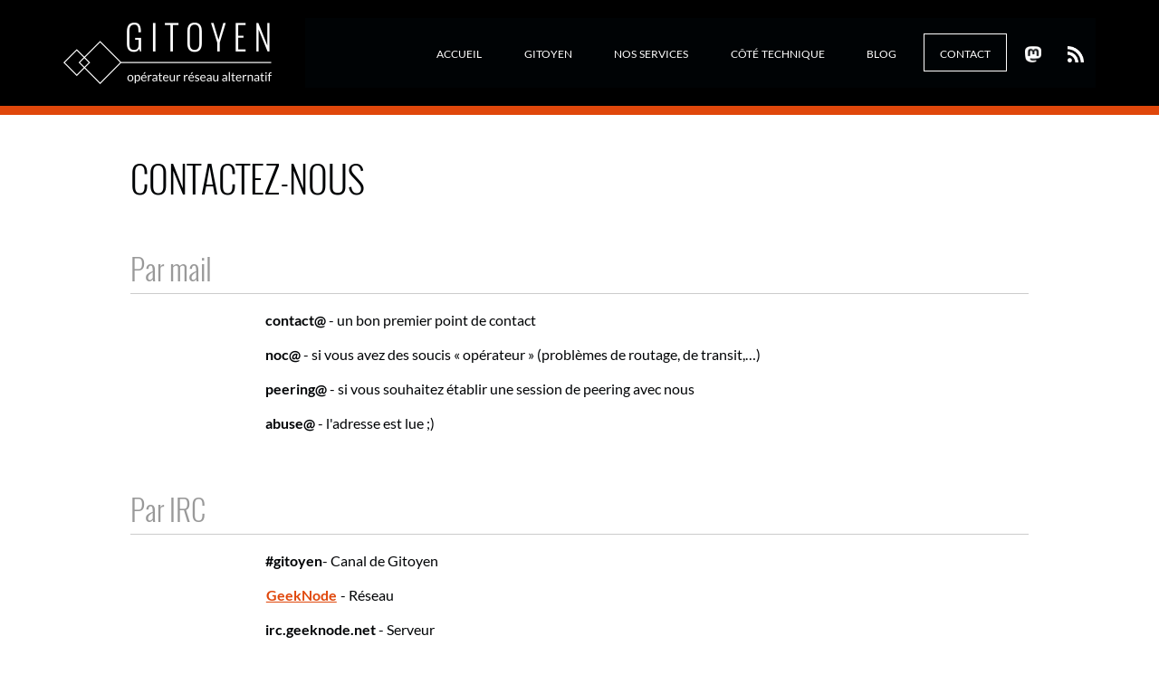

--- FILE ---
content_type: text/html
request_url: https://gitoyen.net/contact.html
body_size: 1456
content:
<!DOCTYPE html>
<html lang="fr">
  <head>
    <meta http-equiv="X-UA-Compatible" content="IE=edge">
    <meta charset="utf-8">
    <meta name="viewport" content="width=device-width, initial-scale=1, minimum-scale=1">
    <title>Gitoyen</title>
    <link rel="stylesheet" href="/theme/css/main.css">


    <link href="https://gitoyen.net/feeds/all.rss.xml" type="application/rss+xml" rel="alternate" title="Gitoyen RSS Feed">

    <script src="/theme/scripts/jquery-2.1.4.min.js"></script>
    <script src="/theme/scripts/jquery.sticky.js"></script>
    <script src="/theme/scripts/mine.js"></script>

    <!--[if IE]>
      <script src="https://html5shiv.googlecode.com/svn/trunk/html5.js"></script>
    <![endif]-->
  </head>

  <body id="index" class="home">
    <header id="banner">
      <div id="headerContainer">
        <div id="logo">
          <a href="/index.html"></a>
        </div>
        <div class="burger">
          <ul>
            <li></li>
            <li></li>
            <li></li>
          </ul>
        </div>
        <nav>
          <ul>
            <li >
              <a href="/">Accueil</a>
            </li>
            <li >
              <a href="/gitoyen.html">Gitoyen</a>
            </li>
            <li >
              <a href="/services-de-gitoyen.html">Nos Services</a>
            </li>
            <li >
              <a href="/cote-technique.html">Côté technique</a>
            </li>
            <li >
              <a href="/blog.html">Blog</a>
            </li>
            <li  class="active">
              <a href="/contact.html">Contact</a>
            </li>
            <li class="icon mastodon"><a href="https://mamot.fr/@gitoyen"> </a></li>
            <li class="icon rss"><a href="https://gitoyen.net/feeds/all.rss.xml"> </a></li>
          </ul>
        </nav>
      </div>
    </header><!-- /#banner -->

    <div class="cacheMenu"></div>
    <div class="container">

<div id="content-contact">

  
  <h2>Contactez-nous</h2>

<h3>Par mail</h3>
<div class="row">
<section class="mails">
    <ul>
        <li> <strong>contact@</strong> - un bon premier point de contact</li>
        <li> <strong>noc@</strong> - si vous avez des soucis « opérateur » (problèmes de routage, de transit,…)</li>
        <li> <strong>peering@</strong> - si vous souhaitez établir une session de peering avec nous </li>
        <li> <strong>abuse@</strong> - l'adresse est lue ;)</li>
    </ul>
</section>
</div>

<h3>Par IRC</h3>
<div class="row">
<section class="irc">
    <ul>
    <li><strong>#gitoyen</strong>- Canal de Gitoyen</li>
    <li><strong><a href="http://geeknode.net">GeekNode</a> </strong>- Réseau</li>
    <li><strong>irc.geeknode.net </strong>- Serveur</li>
    </ul>
</section>
</div>

<h3>Par courrier</h3>
<div class="row">
<section class="courrier">
    <p class="adresse">
        <strong>Gitoyen<br></strong>
        21 ter rue Voltaire<br>
        75011 Paris
    </p>
</section>
</div>

<h3>Par Téléphone</h3>
<div class="row">
<section class="telephone">
  <p class="telephone">
        <strong>+33 189 168 261<br></strong>
        Ce numéro de téléphone conduit à une messagerie vocale, sur laquelle il est possible de nous laisser un message.
    </p>
</section>
</div>

<h3>Sur Mastodon</h3>
<div class="row">
<section class="cpt-mastodon">
    <ul>
        <li><a href="https://mamot.fr/@gitoyen">@gitoyen</a> pour la communication formelle, et les annonces.</li>
        <li><a href="https://mstdn.fr/@as20766">@as20766</a> plus informel.</li>
    </ul>
</section>
</div>

<h3>Contact d'urgence</h3>
<div class="row">
<section class="urgence">
    En cas d'extrême urgence, et si le contact mail `contact@` ne répond pas,
    Gitoyen peut aussi être contacté par téléphone via le numéro fourni dans la
    base de données du RIPE.<br>
    <strong>whois -h whois.ripe.net AS20766</strong>
</section>
</div>

</div>

    </div>
    <footer id="contentinfo">
      <a href="#">Mentions légales</a>
    </footer>

  </body>
</html>

--- FILE ---
content_type: text/css
request_url: https://gitoyen.net/theme/css/main.css
body_size: 5419
content:
/*
Name: Smashing HTML5
Date: July 2009
Description: Sample layout for HTML5 and CSS3 goodness.
Version: 1.0
License: MIT <http://opensource.org/licenses/MIT>
Licensed by: Smashing Media GmbH <http://www.smashingmagazine.com/>
Original author: Enrique Ramírez <http://enrique-ramirez.com/>
 */

/* Imports */
@import url(reset.css);
@import url(pygment.css);
@import url(fonts.css);

/***** Global *****/
/* Body */
body {
  background: #FFF;
  color: #000305;
  font-family: 'Lato', Trebuchet, 'Lucida Sans Unicode', 'Lucida Grande', 'Lucida Sans', Arial, sans-serif;
  line-height: 1.429;
  padding: 0;
  text-align: left;
  position: relative;
  clear: both;
  margin: 0 auto;
  width: 100%;
  overflow-x: hidden;
}

/* Headings */
h1 {font-size: 2em }
h2 {
  font-size: 2.5em;
  text-transform: uppercase;
  padding-top: 3rem;
  margin-bottom: 0.8rem;
}

h2:first-child {margin-top:0;}	/* 22px */
h3 {font-size: 2em; color: #999; margin-top: 40px}	/* 20px */
h4 {font-size: 1.7em; margin-top: 30px;font-weight: 300;}	/* 18px */
h5 {font-size: 1.143em}	/* 16px */
h6 {font-size: 1em}		/* 14px */

h1, h2, h3, h4, h5, h6 {
  font-weight: 300;
  line-height: 1.1;
  font-family: 'Oswald', arial, serif;
}

hr { border: 2px solid #EEEEEE; }

/* Anchors */
a {outline: 0;}
a img {border: 0px; text-decoration: none;}
a:link, a:visited {
  color: #e0470b	;
  padding: 0 1px;
  text-decoration: underline;
}
a:hover, a:active {
  color: #F00;
  text-decoration: none;
}

h1 a:hover {
  background-color: inherit
}

/* Paragraphs */
div.line-block,
p { margin-top: 1em;
margin-bottom: 1em;}

strong, b {font-weight: bolder;}
em, i {font-style: italic;}

/* Lists */
ul {
  list-style: outside disc;
  list-style-image: url(../images/puce.png);
  margin: 0em 0 0 1.5em;
}

ol {
  list-style: outside decimal;
  margin: 0em 0 0 1.5em;
}

li { margin-top: 0.5em;
margin-bottom: 1em; }

.post-info {
  margin:10px;
  padding:5px;
}

@media all and (min-width: 40em) {
  .post-info {
    float: right;
  }
}

.post-info p {
  margin-top: 1px;
  margin-bottom: 1px;
}

.readmore { float: right }

dl {margin: 0 0 1.5em 0;}
dt {font-weight: bold;}
dd {margin-left: 1.5em;}

/* Quotes */
blockquote {
  margin: 20px;
  font-style: italic;
}
cite {}

q {}

div.note {
  float: right;
  margin: 5px;
  font-size: 85%;
  max-width: 300px;
}

/* Tables */
table {margin: .5em auto 1.5em auto; width: 98%;}

/* Thead */
thead th {padding: .5em .4em; text-align: left;}
thead td {}

/* Tbody */
tbody td {padding: .5em .4em;}
tbody th {}

tbody .alt td {}
tbody .alt th {}

/* Tfoot */
tfoot th {}
tfoot td {}

/* HTML5 tags */
header, section, footer,
aside, nav, article, figure {
  display: block;
}

/***** Layout *****/
img.right, figure.right {float: right; margin: 0 0 2em 2em;}
img.left, figure.left {float: left; margin: 0 2em 2em 0;}

article img {
  max-width: 100%;
}

/*
Global
 *****************/
a.bouton {
	display: inline-block;
	padding: 20px;
	border: 3px solid #dc4807;
	text-decoration: none;
	font-size: 20px;
	margin-top: 60px;
}


/*
Header
 *****************/

#banner {
  border-bottom: 10px solid #e0470b;
  background: #000;
}

#headerContainer {
  width: 1140px;
  margin: auto;
  padding: 20px 0;
  font-size: 14px;
  display: table;
  position: relative;
  z-index: 100;
}

#banner #logo {
  margin-right: 20px;
  vertical-align: middle;
  display: table-cell;

}

#banner #logo a {
  width:230px;
  height: 77px;
  display: block;
  content: " ";
  background-image: url(../images/logo_blc.png);
  background-size: 230px auto;
  background-repeat: no-repeat;
  background-position: center;
}

/* Main Nav */
#banner nav {
  display: table-cell;
  background: #000305;
  font-size: 1.2em;
  line-height: 30px;
  text-align: right;
  vertical-align: middle;
}

#banner nav ul {
  list-style: none;
  margin: 0;
}

#banner nav li {
  display: inline;
  margin: 0 5px;
}

#banner nav a:link, #banner nav a:visited {
  color: #fff;
  display: inline-block;
  padding: 5px 1em;
  font-family: Lato;
  text-decoration: none;
  text-transform: lowercase;
  font-variant: small-caps;
}

/* #banner nav a:active, */
#banner nav .active a:link, #banner nav .active a:visited {
  border: 1px solid #FFF;
  color: #fff;
  text-shadow: none !important;
}

#banner nav li.icon a {
  background-repeat: no-repeat;
  background-position: center;
  background-size: 18px 18px;
  height: 18px;
  vertical-align: middle;
}

#banner nav li.mastodon a {
  background-image: url(../images/mastodon.png);
}

#banner nav li.rss a {
  background-image: url(../images/rss.png);
}

.cacheMenu {
  position: absolute;
  top: 84px;
  bottom: 0;
  left: 0;
  right: 0;
  content: " ";
  background-color: rgba(0,0,0,.5);
  display: none;
}

.burger {
  display: table-cell;
  text-align: right;
}

.burger ul {
  display: inline-block;
  margin-right: 30px;
  list-style: none;
}

.burger li {
  content: " ";
  background-color: #FFF;
  width: 30px;
  height: 4px;
  display: block;
  margin-bottom: 6px;
}

/* Responsive header */

@media screen and (min-width: 1141px){
  .burger {
    display: none;
  }
}

@media screen and (max-width: 1140px){

  #banner #logo  {
    padding-left: 25px;
  }

  #banner #logo a {
    width:155px;
    height: 32px;
    background-image: url(../images/logo_blc_small.png);
    background-size: 153px auto;
  }

  #headerContainer {
    width: 100%;
  }
  #banner nav {
    position: absolute;
    top: 80px;
    width: 300px;
    right: -300px;
    -webkit-transition: right .5s; /* Safari */
    transition: right .4s;
    transition-timing-function: ease;
  }

  #banner nav.opened {
    right: 0;
    -webkit-transition: right .5s; /* Safari */
    transition: right .4s;
    transition-timing-function: ease;
    display: block;
  }

  #banner nav li {
    display: block;
    padding: 20px 1em;
    border-bottom: 1px solid #FFF;
    text-align: left;
    margin:0;
  }
   #banner nav li:first-child {
    border-top: 1px solid #FFF;
  }
  #banner nav li.icon {
    border-bottom: none;
    float: left;
  }
  #banner nav li.icon a{
    display: inline;
    background-position: left;
    padding-left: 30px;
  }
  #banner nav li.mastodon a:after {
    content: "Mastodon";
    line-height: 18px;
  }
  #banner nav li.rss a:after {
    content: "rss";
    font-size: 24px;
    line-height: 18px;
  }
  #banner nav li a {
    display: block;
    width: 100%;
    font-size: 22px;
    font-weight: bold;
  }

  #banner nav .active {
    background: #333;
  }

    #banner nav .active a:link, #banner nav .active a:visited {
      border: none;
    }
}

/*
Side navigation
 *****************/

@media all and (max-width: 40em) {
  nav#side-nav {
    display: none;
  }
}
nav#side-nav {
  vertical-align: top;
  text-align: right;
  padding-right: 60px;
}


nav#side-nav ul {
  position: relative;
  list-style: none;
  padding-right: 40px;
}


nav#side-nav ul:before {
  content: '';
  margin: 25px 0;
  position: absolute;
  z-index: -1;
  right: -1px;
  bottom: -1px;
  top: -1px;
  border: 1px solid #ccc;
  border-left-width: 0;
}


nav#side-nav ul li a {
  padding-right: 40px;
  margin-right: -47px;
  background-image: url(../images/puce-sideNav.png);
  background-repeat: no-repeat;
  background-position: right;
  height: 40px;
  display: inline-block;
  line-height: 40px;
}

nav#side-nav ul li a.active {
  background-image: url(../images/puce-sideNav-active.png);
  margin-right: -60px;
  padding-right: 55px;
  color: #333;
  font-weight: bolder;
}

nav#side-nav ul li a {
  font-size: 16px;
  color: #999;
  text-decoration: none;
}

/*
Body
 *****************/

.container {
  margin-bottom: 2em;
  overflow: hidden;
  padding: 20px 20px;
  width: 70%;
  border-radius: 10px;
  -moz-border-radius: 10px;
  -webkit-border-radius: 10px;
}

#content p, #content li, #content a {
  font-size: 20px;
  font-weight: 300;
}

/*
Home page
 *****************/

#content-home section {
  text-align: center;
}

#content-home h1 {
	font-size: 56px;
	font-family: 'Oswald', arial, serif;
	font-weight: lighter;
	text-transform: uppercase;
	letter-spacing: 7px;
	margin-left: 20px;
	text-align: left;
}

#content-home h2 {
	font-size: 32px;
	font-family: 'Lato', arial, serif;
	font-weight: normal;
	text-transform: none;
	margin-top: 0;
	text-align: left;
	padding-top: 20px;
	line-height: 1.25;
	margin-left: 20px;
}

#content-home .hentry h2 {
	font-family: 'Oswald', arial, serif;
	margin-left: 0;
  font-weight: 300;
}

#content-home hr {
	width: 100%;
	height: 10px;
  margin-top: -40px;
	background-color: #EEE;
	position: absolute;
	left: 0;
	right: 0;
	z-index: -1;
}

#content-home hr#first-sep {
  margin-top: -70px;
}

#content-home blockquote {
	background-color: #dc4807;
	color: #FFF;
	font-size: 28px;
	margin: 0;
  margin-bottom: 20px;
  padding: 20px;
	-moz-box-shadow: 1px 1px 5px 0px #c0c0c0;
	-webkit-box-shadow: 1px 1px 5px 0px #c0c0c0;
	-o-box-shadow: 1px 1px 5px 0px #c0c0c0;
	box-shadow: 1px 1px 5px 0px #c0c0c0;
	filter:progid:DXImageTransform.Microsoft.Shadow(color=#c0c0c0, Direction=134, Strength=5);
}

#content-home blockquote p {
  margin: 0;
}

#content-home .presentation {
	background-image: url(../images/deco-titre.png);
	background-repeat: no-repeat;
	font-size: 24px;
}

@media all and (min-width: 40em) {
  #content-home .presentation {
    padding: 40px 80px;
  }

  #content-home section:nth-child(even) h3 {
    text-align: right;
    padding-right: 50px;
  }

  #content-home section:nth-child(odd) h3 {
    text-align: left;
    padding-left: 50px;
  }
}

#content-home h3 span {
  display: inline-block;
	background-color: #EEE;
	padding: 20px 40px;
  margin: auto;
	text-transform: uppercase;
	color: #000;
	font-size: 32px;
	font-weight: lighter;
}

#content-home .services {
  list-style: none;
}

#content-home .services li span {
	font-family: Oswald, Arial, serif;
	font-size: 100px;
	color: #EEE;
}

#content-home .services li h4 {
	font-family: Lato, Arial, sans-serif;
	font-size: 24px;
	font-weight: bold;
	margin-top: 0;
}

#content-home .services li p {
	font-size: 18px;
	padding: 0 30px;
}

Contact page
 *****************/
#content-contact {
       width: 70%;
       margin: auto;
}

#content-contact h2 {
       margin-bottom: 60px;
}

#content-contact h3 {
       display: inline-block;
       vertical-align: top;
       margin-top: 0;
       margin-bottom: 10px;
}

#content-contact section{
       width: 80%;
       margin-left: 15%;
       display: inline-block;
       vertical-align: top;
}

#content-contact section ul {
       list-style: none;
       padding: 0;
       margin: 0;
       text-align: left;
}

#content-contact .row {
       padding-top: 10px;
       margin-bottom: 50px;
       border-top: 1px solid #ccc;
}

/*
Extras
 *****************/
#extras {margin: 0 auto 3em auto; overflow: hidden;}

#extras ul {list-style: none; margin: 0;}
#extras li {border-bottom: 1px solid #fff;}
#extras h2 {
  color: #C74350;
  font-size: 1.429em;
  margin-bottom: .25em;
  padding: 0 3px;
}

#extras a:link, #extras a:visited {
  color: #444;
  display: block;
  border-bottom: 1px solid #F4E3E3;
  text-decoration: none;
  padding: .3em .25em;
}

#extras a:hover, #extras a:active {color: #fff;}

/* Blogroll */
#extras .blogroll {
  float: left;
  width: 615px;
}

#extras .blogroll li {float: left; margin: 0 20px 0 0; width: 185px;}

/* Social */
#extras .social {
  float: right;
  width: 175px;
}

#extras div[class='social'] a {
  background-repeat: no-repeat;
  background-position: 3px 6px;
  padding-left: 25px;
}

/* Icons */
.social a[href*='about.me'] {background-image: url('../images/icons/aboutme.png');}
.social a[href*='bitbucket.org'] {background-image: url('../images/icons/bitbucket.png');}
.social a[href*='delicious.com'] {background-image: url('../images/icons/delicious.png');}
.social a[href*='digg.com'] {background-image: url('../images/icons/digg.png');}
.social a[href*='facebook.com'] {background-image: url('../images/icons/facebook.png');}
.social a[href*='gitorious.org'] {background-image: url('../images/icons/gitorious.png');}
.social a[href*='github.com'],
.social a[href*='git.io'] {
  background-image: url('../images/icons/github.png');
  background-size: 16px 16px;
}
.social a[href*='gittip.com'] {background-image: url('../images/icons/gittip.png');}
.social a[href*='plus.google.com'] {background-image: url('../images/icons/google-plus.png');}
.social a[href*='groups.google.com'] {background-image: url('../images/icons/google-groups.png');}
.social a[href*='news.ycombinator.com'],
.social a[href*='hackernewsers.com'] {background-image: url('../images/icons/hackernews.png');}
.social a[href*='last.fm'], .social a[href*='lastfm.'] {background-image: url('../images/icons/lastfm.png');}
.social a[href*='linkedin.com'] {background-image: url('../images/icons/linkedin.png');}
.social a[href*='reddit.com'] {background-image: url('../images/icons/reddit.png');}
.social a[type$='atom+xml'], .social a[type$='rss+xml'] {background-image: url('../images/icons/rss.png');}
.social a[href*='slideshare.net'] {background-image: url('../images/icons/slideshare.png');}
.social a[href*='speakerdeck.com'] {background-image: url('../images/icons/speakerdeck.png');}
.social a[href*='stackoverflow.com'] {background-image: url('../images/icons/stackoverflow.png');}
.social a[href*='mamot.fr'] {background-image: url('../images/icons/mastodon.png');}
.social a[href*='vimeo.com'] {background-image: url('../images/icons/vimeo.png');}
.social a[href*='youtube.com'] {background-image: url('../images/icons/youtube.png');}

/*
About
 *****************/
#about {
  background: #fff;
  font-style: normal;
  margin-bottom: 2em;
  overflow: hidden;
  padding: 20px;
  text-align: left;
  width: 760px;

  border-radius: 10px;
  -moz-border-radius: 10px;
  -webkit-border-radius: 10px;
}

#about .primary {float: left; width: 165px;}
#about .primary strong {color: #C64350; display: block; font-size: 1.286em;}
#about .photo {float: left; margin: 5px 20px;}

#about .url:link, #about .url:visited {text-decoration: none;}

#about .bio {float: right; width: 500px;}

/*
Footer
 *****************/
#contentinfo {
	background-color: #000;
	text-align: center;
	padding: 50px 0 30px;
}

#contentinfo a {
	color: #999;
	text-decoration: none;
}



/***** Sections *****/
/* Blog */
.hentry {
  display: block;
  clear: both;
  border-bottom: 1px solid #eee;
  padding: 1.5em 0;
}
li:last-child .hentry, #content > .hentry {border: 0; margin: 0;}
#content > .hentry {padding: 1em 0;}
.hentry img{display : none ;}

.entry-title {
  font-size: 3em;
  font-family: Lato;
  font-weight: 300;
  margin: 1rem 0 3rem 0;
  text-align: center;
}


@media all and (min-width: 40em) {
  #content-home h1 {
    margin-top: 70px;
  }

  .entry-title span {
    display: inline-block;
    padding: 0 80px;
    height: 100px;
    background-image: url(../images/deco-titre.png);
    background-repeat: no-repeat;
    background-position: right 10px;
  }
}
.entry-title a:link, .entry-title a:visited {text-decoration: none; color: #333;}
.entry-title a:visited {background-color: #fff;}

.hentry .post-info * {font-style: normal;}

/* Content */
.hentry footer {margin-bottom: 2em;}
.hentry footer address {display: inline;}
#posts-list footer address {display: block;}

/* Blog Index */
#posts-list {list-style: none; margin: 0;}
#posts-list .hentry {padding-left: 10px; position: relative;}

/* About the Author */
#about-author {
  background: #f9f9f9;
  clear: both;
  font-style: normal;
  margin: 2em 0;
  padding: 10px 20px 15px 20px;

  border-radius: 5px;
  -moz-border-radius: 5px;
  -webkit-border-radius: 5px;
}

#about-author strong {
  color: #C64350;
  clear: both;
  display: block;
  font-size: 1.429em;
}

#about-author .photo {border: 1px solid #ddd; float: left; margin: 5px 1em 0 0;}

/* Comments */
#comments-list {list-style: none; margin: 0 1em;}
#comments-list blockquote {
  background: #f8f8f8;
  clear: both;
  font-style: normal;
  margin: 0;
  padding: 15px 20px;

  border-radius: 5px;
  -moz-border-radius: 5px;
  -webkit-border-radius: 5px;
}
#comments-list footer {color: #888; padding: .5em 1em 0 0; text-align: right;}

#comments-list li:nth-child(2n) blockquote {background: #F5f5f5;}

/* Add a Comment */
#add-comment label {clear: left; float: left; text-align: left; width: 150px;}
#add-comment input[type='text'],
#add-comment input[type='email'],
#add-comment input[type='url'] {float: left; width: 200px;}

#add-comment textarea {float: left; height: 150px; width: 495px;}

#add-comment p.req {clear: both; margin: 0 .5em 1em 0; text-align: right;}

#add-comment input[type='submit'] {float: right; margin: 0 .5em;}
#add-comment * {margin-bottom: .5em;}

.show {
  display: block; }

.hide,
.hidden {
  display: none; }

.invisible {
  visibility: hidden; }

.left {
  float: left; }

.right {
  float: right; }

.clearfix:before, .clearfix:after {
  display: table;
  content: " "; }

.clearfix:after {
  clear: both; }

.text-left {
  text-align: left; }

.text-right {
  text-align: right; }

.center {
  text-align: center; }

ul.list-inline {
  list-style: none;
  padding-left: 0;
  margin: 0 0 0 -5px; }
  ul.list-inline > li {
    display: inline-block;
    padding: 0 5px 0 5px; }

*, *:before, *:after {
  box-sizing: border-box; }

.container {
  max-width: 64rem;
  width: 94%;
  margin: 0 auto;
}

@media all and (min-width: 40em) {
  .container {
    width: 100%;
    padding: 0 1rem;
  }
}

@media all and (min-width: 40em) {
  .col1of1 {
    float: left;
    width: 100%;
  }
}

@media all and (min-width: 40em) {
  .col1of2 {
    float: left;
    width: 50%;
  }
}

@media all and (max-width: 40em) {
  .col1of2, .col1of3, .col1of1, .col2of3 {
    width: 100%;
  }
}

@media all and (min-width: 40em) {
  .col1of3 {
    float: left;
    width: 33.33333%;
  }
}

@media all and (min-width: 40em) {
  .col2of3 {
    float: left;
    width: 66.66667%; } }

@media all and (min-width: 40em) {
  .col1of4 {
    float: left;
    width: 25%; } }

@media all and (min-width: 40em) {
  .col3of4 {
    float: left;
    width: 75%; } }

@media all and (min-width: 40em) {
  .col1of5 {
    float: left;
    width: 20%; } }

@media all and (min-width: 40em) {
  .col2of5 {
    float: left;
    width: 40%; } }

@media all and (min-width: 40em) {
  .col3of5 {
    float: left;
    width: 60%; } }

@media all and (min-width: 40em) {
  .col4of5 {
    float: left;
    width: 80%; } }

@media all and (min-width: 40em) {
  .col1of6 {
    float: left;
    width: 16.66667%; } }

@media all and (min-width: 40em) {
  .col5of6 {
    float: left;
    width: 83.33333%; } }

.row1 {
  min-height: 2.5rem; }
  @media all and (min-width: 40em) {
    .row1 {
      height: 2.5rem; } }

.row2 {
  min-height: 5rem; }
  @media all and (min-width: 40em) {
    .row2 {
      height: 5rem; } }

.row3 {
  min-height: 7.5rem; }
  @media all and (min-width: 40em) {
    .row3 {
      height: 7.5rem; } }

.row4 {
  min-height: 10rem; }
  @media all and (min-width: 40em) {
    .row4 {
      height: 10rem; } }

.row5 {
  min-height: 12.5rem; }
  @media all and (min-width: 40em) {
    .row5 {
      height: 12.5rem; } }

.row6 {
  min-height: 15rem; }
  @media all and (min-width: 40em) {
    .row6 {
      height: 15rem; } }

.row7 {
  min-height: 17.5rem; }
  @media all and (min-width: 40em) {
    .row7 {
      height: 17.5rem; } }

.row8 {
  min-height: 20rem; }
  @media all and (min-width: 40em) {
    .row8 {
      height: 20rem; } }

.row9 {
  min-height: 22.5rem; }
  @media all and (min-width: 40em) {
    .row9 {
      height: 22.5rem; } }

.row10 {
  min-height: 25rem; }
  @media all and (min-width: 40em) {
    .row10 {
      height: 25rem; } }

.row11 {
  min-height: 27.5rem; }
  @media all and (min-width: 40em) {
    .row11 {
      height: 27.5rem; } }

.row12 {
  min-height: 30rem; }
  @media all and (min-width: 40em) {
    .row12 {
      height: 30rem; } }

.row13 {
  min-height: 32.5rem; }
  @media all and (min-width: 40em) {
    .row13 {
      height: 32.5rem; } }

.row14 {
  min-height: 35rem; }
  @media all and (min-width: 40em) {
    .row14 {
      height: 35rem; } }

.row15 {
  min-height: 37.5rem; }
  @media all and (min-width: 40em) {
    .row15 {
      height: 37.5rem; } }

.row16 {
  min-height: 40rem; }
  @media all and (min-width: 40em) {
    .row16 {
      height: 40rem; } }

@media all and (min-width: 40em) {
  .pre1of1 {
    margin-left: 100%; } }

@media all and (min-width: 40em) {
  .pre1of2 {
    margin-left: 50%; } }

@media all and (min-width: 40em) {
  .pre2of2 {
    margin-left: 100%; } }

@media all and (min-width: 40em) {
  .pre1of3 {
    margin-left: 33.33333%; } }

@media all and (min-width: 40em) {
  .pre2of3 {
    margin-left: 66.66667%; } }

@media all and (min-width: 40em) {
  .pre3of3 {
    margin-left: 100%; } }

@media all and (min-width: 40em) {
  .pre1of4 {
    margin-left: 25%; } }

@media all and (min-width: 40em) {
  .pre2of4 {
    margin-left: 50%; } }

@media all and (min-width: 40em) {
  .pre3of4 {
    margin-left: 75%; } }

@media all and (min-width: 40em) {
  .pre4of4 {
    margin-left: 100%; } }

@media all and (min-width: 40em) {
  .pre1of5 {
    margin-left: 20%; } }

@media all and (min-width: 40em) {
  .pre2of5 {
    margin-left: 40%; } }

@media all and (min-width: 40em) {
  .pre3of5 {
    margin-left: 60%; } }

@media all and (min-width: 40em) {
  .pre4of5 {
    margin-left: 80%; } }

@media all and (min-width: 40em) {
  .pre5of5 {
    margin-left: 100%; } }

@media all and (min-width: 40em) {
  .pre1of6 {
    margin-left: 16.66667%; } }

@media all and (min-width: 40em) {
  .pre2of6 {
    margin-left: 33.33333%; } }

@media all and (min-width: 40em) {
  .pre3of6 {
    margin-left: 50%; } }

@media all and (min-width: 40em) {
  .pre4of6 {
    margin-left: 66.66667%; } }

@media all and (min-width: 40em) {
  .pre5of6 {
    margin-left: 83.33333%; } }

@media all and (min-width: 40em) {
  .pre6of6 {
    margin-left: 100%; } }

@media all and (min-width: 40em) {
  .post1of1 {
    margin-right: 100%; } }

@media all and (min-width: 40em) {
  .post1of2 {
    margin-right: 50%; } }

@media all and (min-width: 40em) {
  .post2of2 {
    margin-right: 100%; } }

@media all and (min-width: 40em) {
  .post1of3 {
    margin-right: 33.33333%; } }

@media all and (min-width: 40em) {
  .post2of3 {
    margin-right: 66.66667%; } }

@media all and (min-width: 40em) {
  .post3of3 {
    margin-right: 100%; } }

@media all and (min-width: 40em) {
  .post1of4 {
    margin-right: 25%; } }

@media all and (min-width: 40em) {
  .post2of4 {
    margin-right: 50%; } }

@media all and (min-width: 40em) {
  .post3of4 {
    margin-right: 75%; } }

@media all and (min-width: 40em) {
  .post4of4 {
    margin-right: 100%; } }

@media all and (min-width: 40em) {
  .post1of5 {
    margin-right: 20%; } }

@media all and (min-width: 40em) {
  .post2of5 {
    margin-right: 40%; } }

@media all and (min-width: 40em) {
  .post3of5 {
    margin-right: 60%; } }

@media all and (min-width: 40em) {
  .post4of5 {
    margin-right: 80%; } }

@media all and (min-width: 40em) {
  .post5of5 {
    margin-right: 100%; } }

@media all and (min-width: 40em) {
  .post1of6 {
    margin-right: 16.66667%; } }

@media all and (min-width: 40em) {
  .post2of6 {
    margin-right: 33.33333%; } }

@media all and (min-width: 40em) {
  .post3of6 {
    margin-right: 50%; } }

@media all and (min-width: 40em) {
  .post4of6 {
    margin-right: 66.66667%; } }

@media all and (min-width: 40em) {
  .post5of6 {
    margin-right: 83.33333%; } }

@media all and (min-width: 40em) {
  .post6of6 {
    margin-right: 100%; } }

.m0 {
  margin: 0; }

.m0x {
  margin: 0 0; }

.m0y {
  margin: 0 0; }

.m0t {
  margin-top: 0; }

.m0r {
  margin-right: 0; }

.m0b {
  margin-bottom: 0; }

.m0l {
  margin-left: 0; }

.p0 {
  padding: 0; }

.p0x {
  padding: 0 0; }

.p0y {
  padding: 0 0; }

.m1 {
  margin: 1rem; }

.m1x {
  margin: 0 1rem; }

.m1y {
  margin: 1rem 0; }

.m1t {
  margin-top: 1rem; }

.m1r {
  margin-right: 1rem; }

.m1b {
  margin-bottom: 1rem; }

.m1l {
  margin-left: 1rem; }

.p1 {
  padding: 1rem; }

.p1x {
  padding: 0 1rem; }

.p1y {
  padding: 1rem 0; }

.m2 {
  margin: 2rem; }

.m2x {
  margin: 0 2rem; }

.m2y {
  margin: 2rem 0; }

.m2t {
  margin-top: 2rem; }

.m2r {
  margin-right: 2rem; }

.m2b {
  margin-bottom: 2rem; }

.m2l {
  margin-left: 2rem; }

.p2 {
  padding: 2rem; }

.p2x {
  padding: 0 2rem; }

.p2y {
  padding: 2rem 0; }

.m3 {
  margin: 3rem; }

.m3x {
  margin: 0 3rem; }

.m3y {
  margin: 3rem 0; }

.m3t {
  margin-top: 3rem; }

.m3r {
  margin-right: 3rem; }

.m3b {
  margin-bottom: 3rem; }

.m3l {
  margin-left: 3rem; }

.p3 {
  padding: 3rem; }

.p3x {
  padding: 0 3rem; }

.p3y {
  padding: 3rem 0; }

.m4 {
  margin: 4rem; }

.m4x {
  margin: 0 4rem; }

.m4y {
  margin: 4rem 0; }

.m4t {
  margin-top: 4rem; }

.m4r {
  margin-right: 4rem; }

.m4b {
  margin-bottom: 4rem; }

.m4l {
  margin-left: 4rem; }

.p4 {
  padding: 4rem; }

.p4x {
  padding: 0 4rem; }

.p4y {
  padding: 4rem 0; }

.centered {
  float: none;
  margin: 0 auto; }


--- FILE ---
content_type: text/css
request_url: https://gitoyen.net/theme/css/pygment.css
body_size: 1042
content:
pre {
  padding: 5px;
  margin: 0;
  font-size: 12px;
  overflow-x: scroll;
}

code {
  background-color: #fff;
  font-size: 12px;
  padding: 0 5px 0 5px;
}

table.highlighttable tr td {
  vertical-align: middle;
  padding: 0;
}


table.highlighttable {
  border-collapse: collapse;
  border-spacing: 0;
}

.linenos {
  padding: 0;
  background-color: #fff;
  width: 1%;
  white-space: nowrap;
}

.linenos pre {
  display: inline-block;
  border: 1px solid #d8d8d8;
  border-right-width: 0;
  color: #8e908c;
}

.linenos a {
  color: #4d4d4c;
  text-decoration: none;
}

.highlight  {
  background: #fff;
  color: #4d4d4c;
  border: 1px solid #d8d8d8;
  padding: 0;
}

.highlight pre {
  padding-left: 10px;
}

.highlight .hll { background-color: #d6d6d6 }
.highlight .c { color: #8e908c } /* Comment */
.highlight .err { color: #c82829 } /* Error */
.highlight .k { color: #8959a8 } /* Keyword */
.highlight .l { color: #f5871f } /* Literal */
.highlight .n { color: #4d4d4c } /* Name */
.highlight .o { color: #3e999f } /* Operator */
.highlight .p { color: #4d4d4c } /* Punctuation */
.highlight .cm { color: #8e908c } /* Comment.Multiline */
.highlight .cp { color: #8e908c } /* Comment.Preproc */
.highlight .c1 { color: #8e908c } /* Comment.Single */
.highlight .cs { color: #8e908c } /* Comment.Special */
.highlight .gd { color: #c82829 } /* Generic.Deleted */
.highlight .ge { font-style: italic } /* Generic.Emph */
.highlight .gh { color: #4d4d4c; font-weight: bold } /* Generic.Heading */
.highlight .gi { color: #718c00 } /* Generic.Inserted */
.highlight .gp { color: #8e908c; font-weight: bold } /* Generic.Prompt */
.highlight .gs { font-weight: bold } /* Generic.Strong */
.highlight .gu { color: #3e999f; font-weight: bold } /* Generic.Subheading */
.highlight .kc { color: #8959a8 } /* Keyword.Constant */
.highlight .kd { color: #8959a8 } /* Keyword.Declaration */
.highlight .kn { color: #3e999f } /* Keyword.Namespace */
.highlight .kp { color: #8959a8 } /* Keyword.Pseudo */
.highlight .kr { color: #8959a8 } /* Keyword.Reserved */
.highlight .kt { color: #eab700 } /* Keyword.Type */
.highlight .ld { color: #718c00 } /* Literal.Date */
.highlight .m { color: #f5871f } /* Literal.Number */
.highlight .s { color: #718c00 } /* Literal.String */
.highlight .na { color: #4271ae } /* Name.Attribute */
.highlight .nb { color: #4d4d4c } /* Name.Builtin */
.highlight .nc { color: #eab700 } /* Name.Class */
.highlight .no { color: #c82829 } /* Name.Constant */
.highlight .nd { color: #3e999f } /* Name.Decorator */
.highlight .ni { color: #4d4d4c } /* Name.Entity */
.highlight .ne { color: #c82829 } /* Name.Exception */
.highlight .nf { color: #4271ae } /* Name.Function */
.highlight .nl { color: #4d4d4c } /* Name.Label */
.highlight .nn { color: #eab700 } /* Name.Namespace */
.highlight .nx { color: #4271ae } /* Name.Other */
.highlight .py { color: #4d4d4c } /* Name.Property */
.highlight .nt { color: #3e999f } /* Name.Tag */
.highlight .nv { color: #c82829 } /* Name.Variable */
.highlight .ow { color: #3e999f } /* Operator.Word */
.highlight .w { color: #4d4d4c } /* Text.Whitespace */
.highlight .mf { color: #f5871f } /* Literal.Number.Float */
.highlight .mh { color: #f5871f } /* Literal.Number.Hex */
.highlight .mi { color: #f5871f } /* Literal.Number.Integer */
.highlight .mo { color: #f5871f } /* Literal.Number.Oct */
.highlight .sb { color: #718c00 } /* Literal.String.Backtick */
.highlight .sc { color: #4d4d4c } /* Literal.String.Char */
.highlight .sd { color: #8e908c } /* Literal.String.Doc */
.highlight .s2 { color: #718c00 } /* Literal.String.Double */
.highlight .se { color: #f5871f } /* Literal.String.Escape */
.highlight .sh { color: #718c00 } /* Literal.String.Heredoc */
.highlight .si { color: #f5871f } /* Literal.String.Interpol */
.highlight .sx { color: #718c00 } /* Literal.String.Other */
.highlight .sr { color: #718c00 } /* Literal.String.Regex */
.highlight .s1 { color: #718c00 } /* Literal.String.Single */
.highlight .ss { color: #718c00 } /* Literal.String.Symbol */
.highlight .bp { color: #4d4d4c } /* Name.Builtin.Pseudo */
.highlight .vc { color: #c82829 } /* Name.Variable.Class */
.highlight .vg { color: #c82829 } /* Name.Variable.Global */
.highlight .vi { color: #c82829 } /* Name.Variable.Instance */
.highlight .il { color: #f5871f } /* Literal.Number.Integer.Long */


--- FILE ---
content_type: text/javascript
request_url: https://gitoyen.net/theme/scripts/mine.js
body_size: 803
content:
var $window = $(window);
var hash = window.location.hash;

window.location.hash = ''; // avoid going to anchor

$window.on('load', function() {

  var content = $('#content');
  var size = 24; // magic number !

  $('.burger').on('click',function(){
    $('#banner nav').toggleClass('opened');
    $('.cacheMenu').fadeToggle();
  });

  $('.cacheMenu').on('click',function(){
    $('#banner nav').toggleClass('opened');
    $('.cacheMenu').fadeToggle();
  });

  // nav is not displayed on small screens so no need to continue
  if (window.matchMedia('(max-width: 40rem)').matches) {
    return;
  }
  content.find('h2:last').add('h2:last ~ *').each(function() {
    size += $(this).outerHeight(true);
  });
  content.css('margin-bottom', $window.height() - size);

  $('#toc').sticky({topSpacing:30});

  var navs = $('#side-nav ul li a');
  var navItemsMap = {};

  var navItems = navs.map(function(_, item) {
    var anchor = item.getAttribute('href');
    var anchorItem = $(anchor);
    var navItem = {
      'nav': $(item),
      'anchor': {'name': anchor, 'item': anchorItem},
      'pos': anchorItem.offset().top
    };
    navItemsMap[anchor] = navItem;
    return navItem;
  });


  $window.scroll(function(){
    var nav;
    var pos = $window.scrollTop();
    $.each(navItems, function(_, item) {
      return pos > item.pos - 1 ?  nav = item.nav : false;
    });
    if (nav) {
      navs.removeClass('active');
      nav.addClass('active');
    }
  });

  if (hash) {
    goTo(hash);
  } else {
    navs.first().addClass('active');
  }

  navs.on('click',function(e){
    e.preventDefault();
    goTo(e.currentTarget.getAttribute('href'));
  });

  function goTo(hash) {
    $('body,html').animate(
      {scrollTop: navItemsMap[hash].pos}, 1000, 'swing',
      function() {
        window.location.hash = hash;
      }
    );
  }

});

